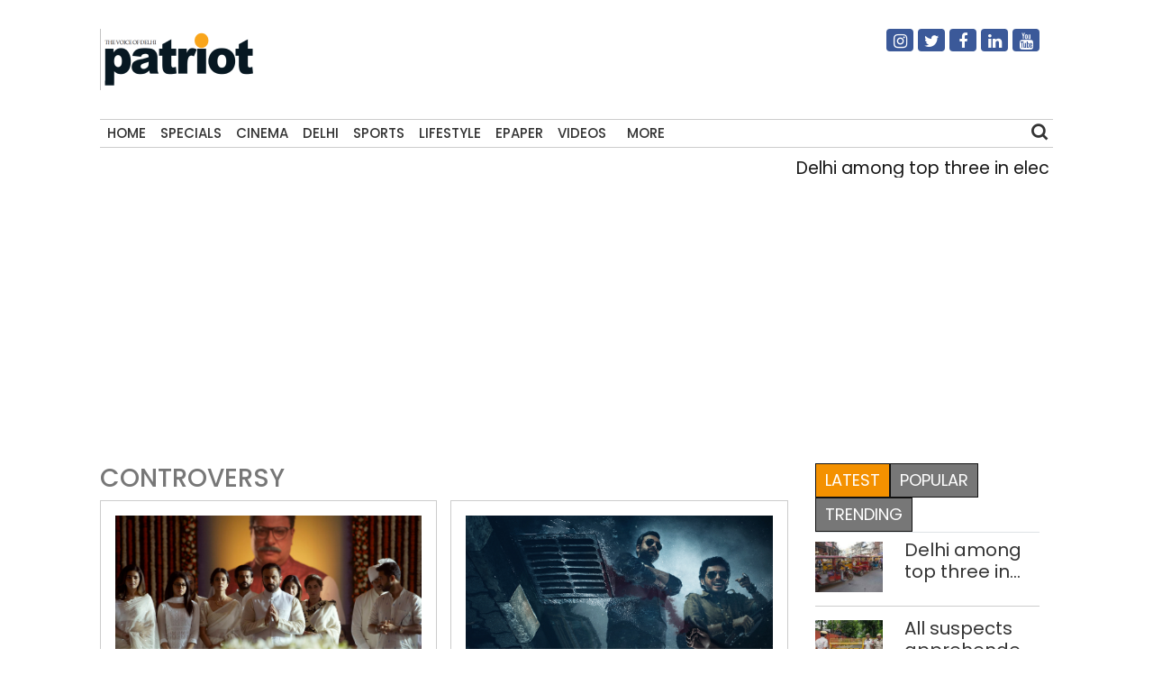

--- FILE ---
content_type: text/html; charset=utf-8
request_url: https://www.google.com/recaptcha/api2/aframe
body_size: 266
content:
<!DOCTYPE HTML><html><head><meta http-equiv="content-type" content="text/html; charset=UTF-8"></head><body><script nonce="Yr6Yiqk_t12Aqej1dQNfTg">/** Anti-fraud and anti-abuse applications only. See google.com/recaptcha */ try{var clients={'sodar':'https://pagead2.googlesyndication.com/pagead/sodar?'};window.addEventListener("message",function(a){try{if(a.source===window.parent){var b=JSON.parse(a.data);var c=clients[b['id']];if(c){var d=document.createElement('img');d.src=c+b['params']+'&rc='+(localStorage.getItem("rc::a")?sessionStorage.getItem("rc::b"):"");window.document.body.appendChild(d);sessionStorage.setItem("rc::e",parseInt(sessionStorage.getItem("rc::e")||0)+1);localStorage.setItem("rc::h",'1768705336215');}}}catch(b){}});window.parent.postMessage("_grecaptcha_ready", "*");}catch(b){}</script></body></html>